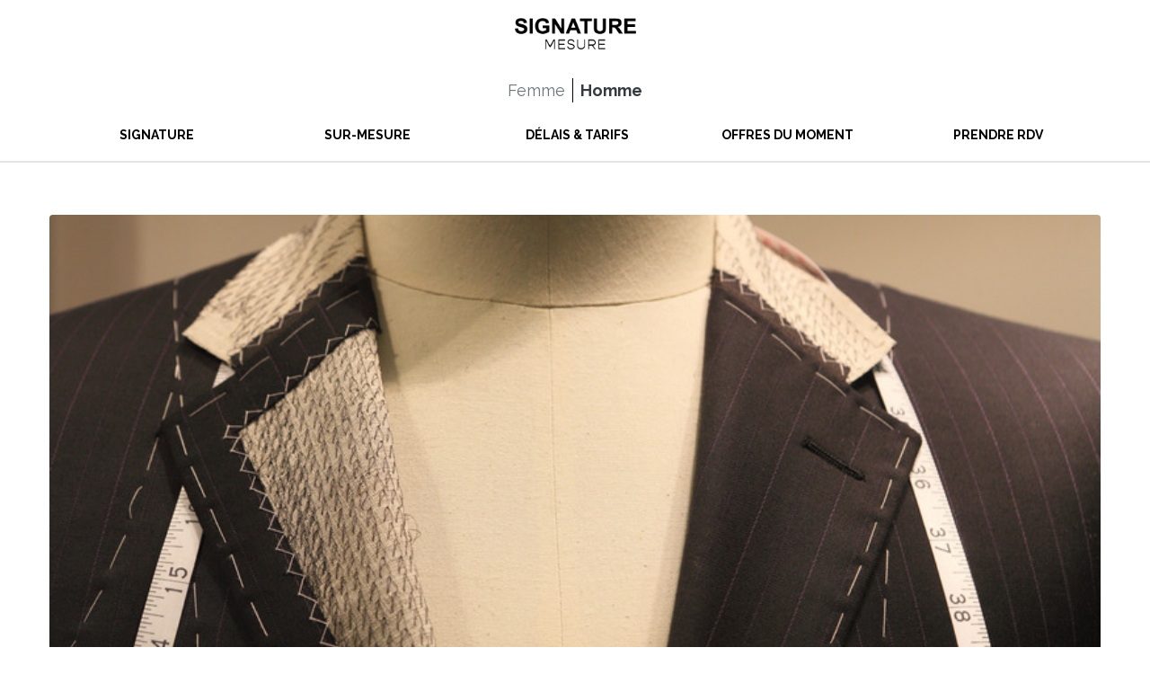

--- FILE ---
content_type: text/html; charset=UTF-8
request_url: https://www.signature-mesure.fr/homme/blog/15/etapes-de-la-creation-d-un-costume-sur-mesure
body_size: 5266
content:


<!DOCTYPE html>
<html lang="fr">

<head>

<meta charset="utf-8">
<meta name="viewport" content="width=device-width, initial-scale=1.0">

<title>Signature Mesure - Etapes de la création d'un costume sur-mesure</title>
<meta name="description" content="Nos meilleurs conseils pour un look à votre style ! Etapes de la création d'un costume sur-mesure">
<meta name="keywords" content="costume sur mesure, chemise sur mesure, veste, costume de mariage, costume mariage, costume mariage sur mesure, costume 2 pièces, costume 3 pièces, costume deux pièces sur mesure, costume trois pièces sur mesure">
<meta name="author" content="Signature Mesure">

<!-- ======= info pour partage facebook ======= -->
<meta property="og:url"                content="https://www.signature-mesure.fr/homme/blog/15/etapes-de-la-creation-d-un-costume-sur-mesure" />
<meta property="og:type"               content="article" />
<meta property="og:title"              content="Signature Mesure - Etapes de la création d'un costume sur-mesure" />
<meta property="og:description"        content="Nos meilleurs conseils pour un look à votre style ! Etapes de la création d'un costume sur-mesure"/>
<meta property="og:image"              content="https://www.signature-mesure.fr/homme/blog/medias/65d5e183e7101" />
<meta property="fb:pages" content="108845697668163" />


<link rel="canonical" href="https://www.signature-mesure.fr/homme/blog/15/etapes-de-la-creation-d-un-costume-sur-mesure" />

<!-- Favicons -->
<link href="/favicon.ico" rel="icon">
<link href="/favicon.ico" rel="apple-touch-icon">

<!-- Google Fonts -->
<link href="https://fonts.googleapis.com/css?family=Open+Sans:300,300i,400,400i,600,600i,700,700i|Raleway:300,300i,400,400i,500,500i,600,600i,700,700i|Poppins:300,300i,400,400i,500,500i,600,600i,700,700i" rel="stylesheet">







  <!-- Vendor CSS Files -->
  <link href="/homme/assets/vendor/bootstrap/css/bootstrap.min.css" rel="stylesheet">
  <link href="/homme/assets/vendor/icofont/icofont.min.css" rel="stylesheet">
  <link href="/homme/assets/vendor/boxicons/css/boxicons.min.css" rel="stylesheet">
  <link href="/homme/assets/vendor/venobox/venobox.min.css" rel="stylesheet">

  <!-- <link href="/homme/assets/vendor/owl.carousel/homme/assets/owl.carousel.min.css" rel="stylesheet"> -->


  <link href="/homme/assets/vendor/aos/aos.css" rel="stylesheet">

  <!-- Template Main CSS File -->
  <link href="/homme/assets/css/style.min.css?1731962493" rel="stylesheet">




<!--Start of Tawk.to Script-->
<script type="text/javascript" defer="defer">
/*
	setTimeout(function(){

		var Tawk_API=Tawk_API||{}, Tawk_LoadStart=new Date();
		(function(){
		var s1=document.createElement("script"),s0=document.getElementsByTagName("script")[0];
		s1.async=true;
		s1.src='https://embed.tawk.to/5fe35ccda8a254155ab5dbc1/1eq8250ka';
		s1.charset='UTF-8';
		s1.setAttribute('crossorigin','*');
		s0.parentNode.insertBefore(s1,s0);
		})();

	}, 4000);
*/

</script>
<!--End of Tawk.to Script-->






<!-- Google Tag Manager -->
<script>(function(w,d,s,l,i){w[l]=w[l]||[];w[l].push({'gtm.start':
new Date().getTime(),event:'gtm.js'});var f=d.getElementsByTagName(s)[0],
j=d.createElement(s),dl=l!='dataLayer'?'&l='+l:'';j.async=true;j.src=
'https://www.googletagmanager.com/gtm.js?id='+i+dl;f.parentNode.insertBefore(j,f);
})(window,document,'script','dataLayer','GTM-K52H9RK');</script>
<!-- End Google Tag Manager -->



<!-- Facebook Pixel Code -->
<script>
!function(f,b,e,v,n,t,s)
{if(f.fbq)return;n=f.fbq=function(){n.callMethod?
n.callMethod.apply(n,arguments):n.queue.push(arguments)};
if(!f._fbq)f._fbq=n;n.push=n;n.loaded=!0;n.version='2.0';
n.queue=[];t=b.createElement(e);t.async=!0;
t.src=v;s=b.getElementsByTagName(e)[0];
s.parentNode.insertBefore(t,s)}(window, document,'script',
'https://connect.facebook.net/en_US/fbevents.js');
fbq('init', '4884876971585578');
fbq('track', 'PageView');
</script>
<noscript><img height="1" width="1" style="display:none"
src="https://www.facebook.com/tr?id=4884876971585578&ev=PageView&noscript=1"
/></noscript>
<!-- End Facebook Pixel Code -->





<!-- Matomo -->
<script type="text/javascript" defer="defer">
  var _paq = window._paq = window._paq || [];
  /* tracker methods like "setCustomDimension" should be called before "trackPageView" */
  _paq.push(['trackPageView']);
  _paq.push(['enableLinkTracking']);
  (function() {
    var u="//stats.elitetech.fr/";
    _paq.push(['setTrackerUrl', u+'matomo.php']);
    _paq.push(['setSiteId', '3']);
    var d=document, g=d.createElement('script'), s=d.getElementsByTagName('script')[0];
    g.type='text/javascript'; g.async=true; g.src=u+'matomo.js'; s.parentNode.insertBefore(g,s);
  })();
</script>
<!-- End Matomo Code -->







</head>

<body>


 <!-- Google Tag Manager (noscript) -->
<noscript><iframe src="https://www.googletagmanager.com/ns.html?id=GTM-K52H9RK" height="0" width="0" style="display:none;visibility:hidden"></iframe></noscript>
<!-- End Google Tag Manager (noscript) -->





  <!-- ======= Header ======= -->
  <header id="header" class="fixed-top justify-content-center">

	<div class="text-center mb-0 mb-sm-4 logo">
		<a href="/"><img src="/homme/assets/img/logo-black.png" alt="Logo" id="logo-header"></a>
	</div>
    <div class="d-flex justify-content-center flex-nowrap py-2">
      <a href="/femme/" class="text-decoration-none gender femme position-relative text-muted d-none d-lg-inline-block px-2" style="border-right: 1px solid black;">Femme</a>
      <a href="/homme/" class="gender text-decoration-none text-dark d-none d-lg-inline-block px-2"><strong>Homme</strong></a>
    </div>
    <div class="container">
      <nav class="nav-menu d-none d-lg-block w-100">

		<div class="d-flex d-lg-none justify-content-center flex-nowrap py-2">
			<a href="/femme/" class="text-decoration-none gender femme position-relative text-muted d-inline-block px-2" style="border-right: 1px solid black;">Femme</a>
			<a href="/homme/" class="gender text-decoration-none text-dark d-inline-block px-2"><strong>Homme</strong></a>
		</div>

        <ul class="d-flex flex-sm-row flex-column justify-content-around">

              <li id="colorimp" class="drop-down"><a href="#">SIGNATURE</a>
                <ul>
                  <li><a href="/homme/concept">Concept</a></li>
                  <li><a href="/homme/tissus">Tissus</a></li>
                </ul>
              </li>
              <li class="drop-down"><a href="#">SUR-MESURE</a>
                <ul>
                  <li><a href="/homme/costume-mariage-aix-en-provence">Costume mariage</a></li>
                  <li><a href="/homme/costume-business-aix-en-provence">Costume business</a></li>
                  <li><a href="/homme/ensemble-weekend">Ensemble week-end</a></li>
                  <li><a href="/homme/chemise-sur-mesure-aix-en-provence">Chemise</a></li>
                  <li><a href="/homme/chino-sur-mesure-aix-en-provence">Chino</a></li>
                </ul>
			</li>
			<li><a href="/homme/delais-et-tarifs">DÉLAIS & TARIFS</a></li>

			<li id="colorimp" class="drop-down"><a href="#">OFFRES DU MOMENT</a>
				<ul>
					<li><a href="/homme/offre-coup-de-pouce">Offre coup de pouce</a></li>
					<li><a href="/homme/carte-cadeau">Carte cadeau</a></li>
				</ul>
              </li>

              <li class="drop-down"><a href="#">PRENDRE RDV</a>
                <ul>
                  <li><a href="/homme/rdv-aix">Aix-en-Provence</a></li>
                  <li><a href="/homme/rdv-paris">Paris</a></li>
                </ul>
              </li>

            </ul>
      </nav><!-- .nav-menu -->

    </div>
  </header><!-- End Header -->

<div id="div-header-spacer"></div>

<!-- ======= Breadcrumbs ======= -->
<main>
<section>




	<div class="container">
		<div class="text-center">
			<img class="img-fluid rounded mb-lg-0 mx-auto w-100" src="/homme/blog/medias/65d5e183e7101" alt="image">
			<h1 class="text-center">Etapes de la création d'un costume sur-mesure</h1>
			<small>Publié le 28/04/2023</small>
		</div>
	</div>

	<div class="container mt-7"">

		<p>La création d'un costume sur-mesure implique plusieurs étapes, qui peuvent varier en fonction du tailleur et des préférences du client. Voici les étapes généralement impliquées dans la création d'un costume sur-mesure :</p><h2>Consultation : </h2><p>Presque la plus importante, le tailleur rencontre le client pour discuter de ses besoins et préférences en matière de style, de tissus, de couleurs, de coupes et de détails. Le tailleur peut également prendre les mesures du client à cette étape.</p><h2>Sélection des tissus : </h2><p>Le tailleur présente au client une sélection de tissus de haute qualité pour choisir ceux qui conviennent le mieux à son style et à ses besoins. Le tailleur utilise généralement des drapiers de grande qualité comme Dormeuil (France), Loro Piana (Italie) ou Holland&amp;Sherry (Angleterre). Le tailleur peut également donner des conseils sur les tissus les plus appropriés pour la saison et l'occasion.</p><h2>La création du patron : </h2><p>Le tailleur utilise les mesures du client pour créer un patron personnalisé pour le costume. Ce patron servira de guide pour la coupe et l'assemblage des pièces de tissu.</p><h2>Le premier essayage : </h2><p>Le tailleur présente au client une version préliminaire du costume, appelée "toile", qui est une pièce de tissu non finie conçue pour tester l'ajustement et la coupe. Des ajustements mineurs peuvent être apportés à cette étape pour s'assurer que le costume est parfaitement ajusté.</p><h2>La couture : </h2><p>Une fois que les ajustements ont été apportés, le tailleur commence à coudre le costume à la main, en utilisant les tissus choisis et le patron personnalisé.</p><h2>Le deuxième essayage : </h2><p>Le client essaie le costume presque terminé pour s'assurer que tout est parfaitement ajusté et confortable. Des ajustements mineurs peuvent être apportés à cette étape si nécessaire.</p><h2>La finition : </h2><p>Le tailleur ajoute les détails finaux, tels que les boutons, les poches et les doublures, pour compléter le costume sur-mesure.</p><h2>La livraison :</h2><p>Une fois que le costume est terminé, le tailleur le livre au client, qui peut maintenant profiter d'un costume sur-mesure parfaitement ajusté et personnalisé.</p><p>En résumé, les étapes de la création d'un costume sur-mesure impliquent une consultation, la sélection des tissus, la création du patron, le premier essayage, la couture, le deuxième essayage, la finition et la livraison. Chaque étape est importante pour créer un costume sur-mesure de haute qualité qui correspond parfaitement aux besoins et aux préférences du client.</p><p class="ql-align-justify">Notre boutique Signature Mesure vous reçoit à Aix-en-Provence sur rdv privatif du Lundi au Samedi de 10h à 19h.</p><p><br></p>
	</div>

	<div class="container">
		<p class="fs-26">Abonnez-vous à nos réseaux pour plus d'actualité et découvrir nos conseils !</p>
		<div class="fb-like" data-href="https://www.facebook.com/signaturemesure/" data-width="" data-layout="box_count" data-action="like" data-size="small" data-share="false"></div>
		<div id="fb-root"></div>
		<script async defer crossorigin="anonymous" src="https://connect.facebook.net/fr_FR/sdk.js#xfbml=1&version=v8.0" nonce="lqMhyNUk"></script>
		<div class="fb-share-button" data-href="https://www.signature-mesure.fr/homme/blog/15/etapes-de-la-creation-d-un-costume-sur-mesure" data-layout="button" data-size="large"><a target="_blank" href="https://www.facebook.com/sharer/sharer.php?u=15/etapes-de-la-creation-d-un-costume-sur-mesure&amp;src=sdkpreparse" class="fb-xfbml-parse-ignore">Partager</a></div>
		<a id="linkedinbutton" href="https://www.linkedin.com/shareArticle?mini=true&url=https://www.signature-mesure.fr/homme/blog/15/etapes-de-la-creation-d-un-costume-sur-mesure&title=&summary=&source="><i class="bx bxl-linkedin"></i>Partager</a>
	</div>

	<div class="container mt-5">
		<p>Mots clés:</p>
		<p>Costume sur mesure - Signature Mesure - Aix-en-Provence - Marseille - Mariage - Ajustement parfait</p>
	</div>


	<div class="container mt-7 container-info-bottom">
		<div class="row">
			<div class="col-lg-8 d-flex align-items-center">
				<p class="font-big">Nos stylistes sont à votre disposition pour répondre à vos besoins.</p>
			</div>
			<div class="col-lg-4 d-flex align-items-center">
				<a href="/prendre-rendez-vous" class="btn-black w-100" style="display:inline-block">Prendre rendez-vous</a>
			</div>
		</div>
	</div>


</section>





  </main><!-- End #main -->




<!-- Avis Google -->
<script src="https://static.elfsight.com/platform/platform.js" data-use-service-core defer></script>
<div class="elfsight-app-8370043c-4915-453f-b284-71e5953e69a1" data-elfsight-app-lazy style="margin-top:50px"></div>



<!-- ======= Footer ======= -->




<footer id="footer">
	<div class="footer-top">

		<div class="container">

			<div class="row">

				<div class="col-lg-4 col-md-6">
					<div class="footer-address">
						<p>
							49 COURS MIRABEAU
							<br>
							13100 AIX-EN-PROVENCE
						</p>
						<p>
							Téléphone : <a href="tel:+33484492783">04.84.49.27.83</a>
							<br>
							Email : contact@signature-mesure.fr
						</p>
					</div>
				</div>

				<div class="col-lg-4 col-md-6 text-center mt-4">
					<img src="/homme/assets/img/logo-white.png" style="width: 175px" alt="logo">
				</div>

				<div class="col-lg-4 col-md-6">
					<div class="footer-social">
						<p>Rejoignez-nous :</p>
						<div>
							<a href="https://www.facebook.com/signaturemesure/" target="_blank"><img src="/homme/assets/img/icon-facebook.svg" alt="icon facebook"></a>
							<a href="https://www.instagram.com/signaturemesure/" target="_blank"><img src="/homme/assets/img/icon-instagram.svg" alt="icon instagram" class="mx-4"></a>
							<a href="https://www.linkedin.com/company/mrs-signature/" target="_blank"><img src="/homme/assets/img/icon-linkedin.svg" alt="icon linkedin"></a>
						</div>
					</div>
				</div>

			</div> <!-- ROW -->
		</div> <!-- CONTAINTER -->

	</div> <!-- FOOTER TOP -->




	<div class="container">
		<div class="links">
			<div class="d-flex flex-wrap justify-content-between">
				<a href="/homme/blog">Blog</a>
				<a href="/homme/concept">Concept</a>
				<a href="/homme/tissus">Nos tissus</a>
				<a href="/homme/costume-mariage-aix-en-provence">Costume mariage</a>
				<a href="/homme/costume-business-aix-en-provence">Costume business</a>
				<a href="/homme/chemise-sur-mesure-aix-en-provence">Chemise</a>
				<a href="/homme/delais-et-tarifs">Délais & tarifs</a>
				<a href="/homme/prendre-rendez-vous">Prendre RDV</a>
			</div>
		</div>
		<div class="copyright">
			&copy; Copyright <strong>SIGNATURE MESURE</strong> - M.D.A.G.
		</div>

	</div>

  </footer><!-- End Footer -->

  <!-- <a href="#" class="back-to-top"><i class="icofont-simple-up"></i></a> -->
  <!-- <div id="preloader"></div> -->


  <!-- Vendor JS Files -->
  <script src="/homme/assets/vendor/jquery/jquery.min.js"></script>
  <script src="/homme/assets/vendor/bootstrap/js/bootstrap.bundle.min.js"></script>
  <script src="/homme/assets/vendor/jquery.easing/jquery.easing.min.js"></script>
  <!-- <script src="assets/vendor/php-email-form/validate.js"></script> -->
  <script src="/homme/assets/vendor/isotope-layout/isotope.pkgd.min.js"></script>
  <script src="/homme/assets/vendor/venobox/venobox.min.js"></script>


  <script src="/homme/assets/vendor/aos/aos.js"></script>




  <!-- Template Main JS File -->
  <script src="/homme/assets/js/main.min.js"></script>









</body>

</html>

--- FILE ---
content_type: text/css
request_url: https://www.signature-mesure.fr/homme/assets/css/style.min.css?1731962493
body_size: 11036
content:
.contact100-form,.size-full,.w-full,.wrap-pic-cir img,.wrap-pic-w img{width:100%}.h-full,.size-full,.wrap-pic-h img{height:100%}#preloader,.hov-img-zoom,.mobile-nav-active,.of-hidden,.wrap-pic-cir{overflow:hidden}.brands,.nav-menu>ul>li,.txt-center{text-align:center}#hero,#hero2{height:100vh}#hero h2,#hero2 h2{color:#eee;line-height:25px}#hero h1,#hero h3,#hero2 h1,#hero2 h3{margin:0 0 10px}#hero h2,#hero p,#hero2 h1,#hero2 h2,#hero2 h3,#hero2 p{line-height:25px}.pricing .box .btn-buy,body,h1,h2,h3,h4,h5,h6{font-family:Raleway,sans-serif}.bg-light{background-color:#fff!important}iframe{border:none}.bo-cir,.wrap-pic-cir{border-radius:50%}.fs-1{font-size:1px}.fs-2{font-size:2px}.fs-3{font-size:3px}.fs-4{font-size:4px}.fs-5{font-size:5px}.fs-6{font-size:6px}.fs-7{font-size:7px}.fs-8{font-size:8px}.fs-9{font-size:9px}.fs-10{font-size:10px}.fs-11{font-size:11px}.fs-12{font-size:12px}.fs-13{font-size:13px}.fs-14{font-size:14px}.fs-15{font-size:15px}.fs-16,.modal.fixed-left .modal-body UL{font-size:16px}.fs-17{font-size:17px}.fs-18{font-size:18px}.fs-19{font-size:19px}.fs-20{font-size:20px}.fs-21{font-size:21px}.fs-22{font-size:22px}.fs-23{font-size:23px}.fs-24{font-size:24px}.fs-25{font-size:25px}.fs-26{font-size:26px}.fs-27{font-size:27px}.fs-28{font-size:28px}.fs-29{font-size:29px}#hero h1,.fs-30{font-size:30px}.fs-31{font-size:31px}.fs-32{font-size:32px}.fs-33{font-size:33px}.fs-34{font-size:34px}.fs-35{font-size:35px}.fs-36{font-size:36px}.fs-37{font-size:37px}.fs-38{font-size:38px}.fs-39{font-size:39px}.fs-40{font-size:40px}.fs-41{font-size:41px}.fs-42{font-size:42px}.fs-43{font-size:43px}.fs-44{font-size:44px}.fs-45{font-size:45px}.fs-46{font-size:46px}.fs-47{font-size:47px}.fs-48{font-size:48px}.fs-49{font-size:49px}.fs-50{font-size:50px}.p-t-0,.why-us{padding-top:0}.p-t-1{padding-top:1px}.p-t-2{padding-top:2px}.p-t-3{padding-top:3px}.p-t-4{padding-top:4px}.p-t-5{padding-top:5px}.p-t-6{padding-top:6px}.p-t-7{padding-top:7px}.p-t-8{padding-top:8px}.p-t-9{padding-top:9px}.p-t-10{padding-top:10px}.p-t-11{padding-top:11px}.p-t-12{padding-top:12px}.p-t-13{padding-top:13px}.p-t-14{padding-top:14px}.p-t-15{padding-top:15px}.p-t-16{padding-top:16px}.p-t-17{padding-top:17px}.p-t-18{padding-top:18px}.p-t-19{padding-top:19px}.p-t-20{padding-top:20px}.p-t-21{padding-top:21px}.p-t-22{padding-top:22px}.p-t-23{padding-top:23px}.p-t-24{padding-top:24px}.p-t-25{padding-top:25px}.p-t-26{padding-top:26px}.p-t-27{padding-top:27px}.p-t-28{padding-top:28px}.p-t-29{padding-top:29px}.p-t-30{padding-top:30px}.p-t-31{padding-top:31px}.p-t-32{padding-top:32px}.p-t-33{padding-top:33px}.p-t-34{padding-top:34px}.p-t-35{padding-top:35px}.p-t-36{padding-top:36px}.p-t-37{padding-top:37px}.p-t-38{padding-top:38px}.p-t-39{padding-top:39px}.p-t-40,.portfolio-details{padding-top:40px}.p-t-41{padding-top:41px}.p-t-42{padding-top:42px}.p-t-43{padding-top:43px}.p-t-44{padding-top:44px}.p-t-45{padding-top:45px}.p-t-46{padding-top:46px}.p-t-47{padding-top:47px}.p-t-48{padding-top:48px}.p-t-49{padding-top:49px}.p-t-50,.portfolio-details .portfolio-description{padding-top:50px}.p-b-0{padding-bottom:0}.p-b-1{padding-bottom:1px}.p-b-2{padding-bottom:2px}.p-b-3{padding-bottom:3px}.p-b-4{padding-bottom:4px}.p-b-5{padding-bottom:5px}.p-b-6{padding-bottom:6px}.p-b-7{padding-bottom:7px}.p-b-8{padding-bottom:8px}.p-b-9{padding-bottom:9px}.about .content ul li,.modal.fixed-left .modal-body LI,.p-b-10{padding-bottom:10px}.p-b-11{padding-bottom:11px}.p-b-12{padding-bottom:12px}.p-b-13{padding-bottom:13px}.p-b-14{padding-bottom:14px}.p-b-15{padding-bottom:15px}.p-b-16,.pricing .box ul li{padding-bottom:16px}.p-b-17{padding-bottom:17px}.p-b-18{padding-bottom:18px}.p-b-19{padding-bottom:19px}.p-b-20{padding-bottom:20px}.p-b-21{padding-bottom:21px}.p-b-22{padding-bottom:22px}.p-b-23{padding-bottom:23px}.p-b-24{padding-bottom:24px}.p-b-25{padding-bottom:25px}.p-b-26{padding-bottom:26px}.p-b-27{padding-bottom:27px}.p-b-28{padding-bottom:28px}.p-b-29{padding-bottom:29px}.p-b-30{padding-bottom:30px}.p-b-31{padding-bottom:31px}.p-b-32{padding-bottom:32px}.p-b-33{padding-bottom:33px}.p-b-34{padding-bottom:34px}.p-b-35{padding-bottom:35px}.p-b-36{padding-bottom:36px}.p-b-37{padding-bottom:37px}.p-b-38{padding-bottom:38px}.p-b-39{padding-bottom:39px}.p-b-40{padding-bottom:40px}.p-b-41{padding-bottom:41px}.p-b-42{padding-bottom:42px}.p-b-43{padding-bottom:43px}.p-b-44{padding-bottom:44px}.p-b-45{padding-bottom:45px}.p-b-46{padding-bottom:46px}.p-b-47{padding-bottom:47px}.p-b-48{padding-bottom:48px}.p-b-49{padding-bottom:49px}.p-b-50{padding-bottom:50px}.p-l-0{padding-left:0}.p-l-1{padding-left:1px}.p-l-2{padding-left:2px}.p-l-3{padding-left:3px}.p-l-4{padding-left:4px}.p-l-5{padding-left:5px}.p-l-6{padding-left:6px}.p-l-7{padding-left:7px}.p-l-8{padding-left:8px}.p-l-9{padding-left:9px}.breadcrumbs ol li+li,.p-l-10{padding-left:10px}.p-l-11{padding-left:11px}.p-l-12{padding-left:12px}.p-l-13{padding-left:13px}.p-l-14{padding-left:14px}.p-l-15{padding-left:15px}.p-l-16{padding-left:16px}.p-l-17{padding-left:17px}.p-l-18{padding-left:18px}.p-l-19{padding-left:19px}.mobile-nav .drop-down li,.p-l-20{padding-left:20px}.p-l-21{padding-left:21px}.p-l-22{padding-left:22px}.p-l-23{padding-left:23px}.p-l-24{padding-left:24px}.p-l-25{padding-left:25px}.p-l-26{padding-left:26px}.p-l-27{padding-left:27px}.p-l-28{padding-left:28px}.p-l-29{padding-left:29px}.p-l-30{padding-left:30px}.p-l-31{padding-left:31px}.p-l-32{padding-left:32px}.p-l-33{padding-left:33px}.p-l-34{padding-left:34px}.p-l-35{padding-left:35px}.p-l-36{padding-left:36px}.p-l-37{padding-left:37px}.p-l-38{padding-left:38px}.p-l-39{padding-left:39px}.p-l-40{padding-left:40px}.p-l-41{padding-left:41px}.p-l-42{padding-left:42px}.p-l-43{padding-left:43px}.p-l-44{padding-left:44px}.p-l-45{padding-left:45px}.p-l-46{padding-left:46px}.p-l-47{padding-left:47px}.p-l-48{padding-left:48px}.p-l-49{padding-left:49px}.p-l-50{padding-left:50px}.p-r-0{padding-right:0}.p-r-1{padding-right:1px}.p-r-2{padding-right:2px}.p-r-3{padding-right:3px}.p-r-4{padding-right:4px}.p-r-5{padding-right:5px}.p-r-6{padding-right:6px}.p-r-7{padding-right:7px}.p-r-8{padding-right:8px}.p-r-9{padding-right:9px}.p-r-10{padding-right:10px}.p-r-11{padding-right:11px}.p-r-12{padding-right:12px}.p-r-13{padding-right:13px}.p-r-14{padding-right:14px}.p-r-15{padding-right:15px}.p-r-16{padding-right:16px}.p-r-17{padding-right:17px}.p-r-18{padding-right:18px}.p-r-19{padding-right:19px}.p-r-20{padding-right:20px}.p-r-21{padding-right:21px}.p-r-22{padding-right:22px}.p-r-23{padding-right:23px}.p-r-24{padding-right:24px}.p-r-25{padding-right:25px}.p-r-26{padding-right:26px}.p-r-27{padding-right:27px}.p-r-28{padding-right:28px}.p-r-29{padding-right:29px}.p-r-30{padding-right:30px}.p-r-31{padding-right:31px}.p-r-32{padding-right:32px}.p-r-33{padding-right:33px}.p-r-34{padding-right:34px}.mobile-nav .drop-down>a,.nav-menu .drop-down .drop-down>a,.p-r-35{padding-right:35px}.p-r-36{padding-right:36px}.p-r-37{padding-right:37px}.p-r-38{padding-right:38px}.p-r-39{padding-right:39px}.p-r-40{padding-right:40px}.p-r-41{padding-right:41px}.p-r-42{padding-right:42px}.p-r-43{padding-right:43px}.p-r-44{padding-right:44px}.p-r-45{padding-right:45px}.p-r-46{padding-right:46px}.p-r-47{padding-right:47px}.p-r-48{padding-right:48px}.p-r-49{padding-right:49px}.p-r-50{padding-right:50px}.m-t-0{margin-top:0}.m-t-1{margin-top:1px}.m-t-2{margin-top:2px}.m-t-3{margin-top:3px}.m-t-4{margin-top:4px}.m-t-5{margin-top:5px}.m-t-6{margin-top:6px}.m-t-7{margin-top:7px}.m-t-8{margin-top:8px}.m-t-9{margin-top:9px}.cta .cta-btn,.m-t-10,.portfolio-details .portfolio-info ul li+li{margin-top:10px}.m-t-11{margin-top:11px}.m-t-12{margin-top:12px}.m-t-13{margin-top:13px}.m-t-14{margin-top:14px}.m-t-15,.team .member .social{margin-top:15px}.m-t-16{margin-top:16px}.m-t-17{margin-top:17px}.m-t-18{margin-top:18px}.m-t-19{margin-top:19px}#header .logo,.m-t-20{margin-top:20px}.m-t-21{margin-top:21px}.m-t-22{margin-top:22px}.m-t-23{margin-top:23px}.m-t-24{margin-top:24px}.contact .php-email-form .error-message br+br,.m-t-25{margin-top:25px}.m-t-26{margin-top:26px}.m-t-27{margin-top:27px}.m-t-28{margin-top:28px}.m-t-29{margin-top:29px}.m-t-30{margin-top:30px}.m-t-31{margin-top:31px}.m-t-32{margin-top:32px}.m-t-33{margin-top:33px}.m-t-34{margin-top:34px}.m-t-35{margin-top:35px}.m-t-36{margin-top:36px}.m-t-37{margin-top:37px}.m-t-38{margin-top:38px}.m-t-39{margin-top:39px}.m-t-40{margin-top:40px}.m-t-41{margin-top:41px}.m-t-42{margin-top:42px}.m-t-43{margin-top:43px}.m-t-44{margin-top:44px}.m-t-45{margin-top:45px}.m-t-46{margin-top:46px}.m-t-47{margin-top:47px}.m-t-48{margin-top:48px}.m-t-49{margin-top:49px}.m-t-50{margin-top:50px}.about .content p:last-child,.m-b-0{margin-bottom:0}.m-b-1{margin-bottom:1px}.m-b-2{margin-bottom:2px}.m-b-3{margin-bottom:3px}.m-b-4{margin-bottom:4px}.m-b-5{margin-bottom:5px}.m-b-6{margin-bottom:6px}.m-b-7{margin-bottom:7px}.m-b-8{margin-bottom:8px}.m-b-9{margin-bottom:9px}#hero h2,#hero2 h2,.m-b-10{margin-bottom:10px}.m-b-11{margin-bottom:11px}.m-b-12{margin-bottom:12px}.m-b-13{margin-bottom:13px}.m-b-14{margin-bottom:14px}.m-b-15{margin-bottom:15px}.m-b-16{margin-bottom:16px}.m-b-17{margin-bottom:17px}.m-b-18{margin-bottom:18px}.m-b-19{margin-bottom:19px}.m-b-20{margin-bottom:20px}.m-b-21{margin-bottom:21px}.m-b-22{margin-bottom:22px}.m-b-23{margin-bottom:23px}.m-b-24{margin-bottom:24px}.m-b-25{margin-bottom:25px}.m-b-26{margin-bottom:26px}.m-b-27{margin-bottom:27px}.m-b-28{margin-bottom:28px}.m-b-29{margin-bottom:29px}.m-b-30,.portfolio .portfolio-item{margin-bottom:30px}.m-b-31{margin-bottom:31px}.m-b-32{margin-bottom:32px}.m-b-33{margin-bottom:33px}.m-b-34{margin-bottom:34px}.m-b-35{margin-bottom:35px}.m-b-36{margin-bottom:36px}.m-b-37{margin-bottom:37px}.m-b-38{margin-bottom:38px}.m-b-39{margin-bottom:39px}.m-b-40{margin-bottom:40px}.m-b-41{margin-bottom:41px}.m-b-42{margin-bottom:42px}.m-b-43{margin-bottom:43px}.m-b-44{margin-bottom:44px}.m-b-45{margin-bottom:45px}.m-b-46{margin-bottom:46px}.m-b-47{margin-bottom:47px}.m-b-48{margin-bottom:48px}.m-b-49{margin-bottom:49px}.m-b-50{margin-bottom:50px}.m-l-0{margin-left:0}.m-l-1{margin-left:1px}.m-l-2{margin-left:2px}.m-l-3{margin-left:3px}.m-l-4{margin-left:4px}.m-l-5,.nav-menu>ul>li{margin-left:5px}.m-l-6{margin-left:6px}.m-l-7{margin-left:7px}.m-l-8{margin-left:8px}.m-l-9{margin-left:9px}.m-l-10{margin-left:10px}.m-l-11{margin-left:11px}.m-l-12{margin-left:12px}.m-l-13{margin-left:13px}.m-l-14{margin-left:14px}.m-l-15{margin-left:15px}.m-l-16{margin-left:16px}.m-l-17{margin-left:17px}.m-l-18{margin-left:18px}.m-l-19{margin-left:19px}.m-l-20{margin-left:20px}.m-l-21{margin-left:21px}.m-l-22{margin-left:22px}.m-l-23{margin-left:23px}.m-l-24{margin-left:24px}.m-l-25{margin-left:25px}.m-l-26{margin-left:26px}.m-l-27{margin-left:27px}.m-l-28{margin-left:28px}.m-l-29{margin-left:29px}.m-l-30{margin-left:30px}.m-l-31{margin-left:31px}.m-l-32{margin-left:32px}.m-l-33{margin-left:33px}.m-l-34{margin-left:34px}.m-l-35{margin-left:35px}.m-l-36{margin-left:36px}.m-l-37{margin-left:37px}.m-l-38{margin-left:38px}.m-l-39{margin-left:39px}.m-l-40{margin-left:40px}.m-l-41{margin-left:41px}.m-l-42{margin-left:42px}.m-l-43{margin-left:43px}.m-l-44{margin-left:44px}.m-l-45{margin-left:45px}.m-l-46{margin-left:46px}.m-l-47{margin-left:47px}.m-l-48{margin-left:48px}.m-l-49{margin-left:49px}.m-l-50{margin-left:50px}.m-l-auto,.m-lr-auto{margin-left:auto}.m-r-0,.portfolio #portfolio-flters li:last-child{margin-right:0}.m-r-1{margin-right:1px}.m-r-2{margin-right:2px}.m-r-3{margin-right:3px}.m-r-4{margin-right:4px}.m-r-5{margin-right:5px}.m-r-6{margin-right:6px}.m-r-7{margin-right:7px}.m-r-8{margin-right:8px}.m-r-9{margin-right:9px}.m-r-10{margin-right:10px}.m-r-11{margin-right:11px}.m-r-12{margin-right:12px}.m-r-13{margin-right:13px}.m-r-14{margin-right:14px}.m-r-15{margin-right:15px}.m-r-16{margin-right:16px}.m-r-17{margin-right:17px}.m-r-18{margin-right:18px}.m-r-19{margin-right:19px}.m-r-20{margin-right:20px}.m-r-21{margin-right:21px}.m-r-22{margin-right:22px}.m-r-23{margin-right:23px}.m-r-24{margin-right:24px}.m-r-25{margin-right:25px}.m-r-26{margin-right:26px}.m-r-27{margin-right:27px}.m-r-28{margin-right:28px}.m-r-29{margin-right:29px}.m-r-30{margin-right:30px}.m-r-31{margin-right:31px}.m-r-32{margin-right:32px}.m-r-33{margin-right:33px}.m-r-34{margin-right:34px}.m-r-35{margin-right:35px}.m-r-36{margin-right:36px}.m-r-37{margin-right:37px}.m-r-38{margin-right:38px}.m-r-39{margin-right:39px}.m-r-40{margin-right:40px}.m-r-41{margin-right:41px}.m-r-42{margin-right:42px}.m-r-43{margin-right:43px}.m-r-44{margin-right:44px}.m-r-45{margin-right:45px}.m-r-46{margin-right:46px}.m-r-47{margin-right:47px}.m-r-48{margin-right:48px}.m-r-49{margin-right:49px}.m-r-50{margin-right:50px}.m-lr-auto,.m-r-auto{margin-right:auto}@media (min-width:992px){.pt-sm-60,.py-sm-60{padding-top:60px!important}}.cl0,.color-white{color:#fff}.color-black,.mobile-nav-toggle i,.modal.fixed-left .close,.why-us .box:hover h4,.why-us .box:hover p,.why-us .box:hover span{color:#000}.lh-1-0{line-height:1}.lh-1-1{line-height:1.1}.lh-1-2{line-height:1.2}.lh-1-3{line-height:1.3}.lh-1-4{line-height:1.4}.lh-1-5{line-height:1.5}.lh-1-6{line-height:1.6}.lh-1-7{line-height:1.7}.lh-1-8{line-height:1.8}.lh-1-9{line-height:1.9}.lh-2-0{line-height:2}.lh-2-1{line-height:2.1}.lh-2-2{line-height:2.2}.lh-2-3{line-height:2.3}.lh-2-4{line-height:2.4}.lh-2-5{line-height:2.5}.lh-2-6{line-height:2.6}.lh-2-7{line-height:2.7}.lh-2-8{line-height:2.8}.lh-2-9{line-height:2.9}.lh-3-0{line-height:3}#hero,#hero2,.txt-left{text-align:left}.txt-right{text-align:right}.txt-middle{vertical-align:middle}.max-w-full,.wrap-pic-max-w img{max-width:100%}.max-h-full,.wrap-pic-max-h img{max-height:100%}.min-w-full{min-width:100%}.min-h-full{min-height:100%}.bgwhite,.hov-bg0:hover{background-color:#fff}.bg0,.bgblack,.black{background-color:#000}.hov-img-zoom{display:block}.hov-img-zoom img{width:100%;-webkit-transition:.6s;-o-transition:.6s;-moz-transition:.6s;transition:.6s}.hov-img-zoom:hover img{-webkit-transform:scale(1.1);-moz-transform:scale(1.1);-ms-transform:scale(1.1);-o-transform:scale(1.1);transform:scale(1.1)}.pointer{cursor:pointer}.op-00{opacity:0}.op-01{opacity:.1}.op-02{opacity:.2}.op-03{opacity:.3}.op-04{opacity:.4}.op-05{opacity:.5}.op-06{opacity:.6}.op-07{opacity:.7}.op-08{opacity:.8}.op-09{opacity:.9}.op-10{opacity:1}.mobile-nav,.modal .modal-dialog-aside .modal-content .modal-body{overflow-y:auto}.visible-false{visibility:hidden}.visible-true{visibility:visible}.alert-validate::before,.focus-input100{pointer-events:none;visibility:hidden;opacity:0}.trans-01{-webkit-transition:.1s;-o-transition:.1s;-moz-transition:.1s;transition:.1s}.trans-02{-webkit-transition:.2s;-o-transition:.2s;-moz-transition:.2s;transition:.2s}.trans-03{-webkit-transition:.3s;-o-transition:.3s;-moz-transition:.3s;transition:.3s}.trans-04{-webkit-transition:.4s;-o-transition:.4s;-moz-transition:.4s;transition:.4s}.trans-05{-webkit-transition:.5s;-o-transition:.5s;-moz-transition:.5s;transition:.5s}.trans-06{-webkit-transition:.6s;-o-transition:.6s;-moz-transition:.6s;transition:.6s}.trans-07{-webkit-transition:.7s;-o-transition:.7s;-moz-transition:.7s;transition:.7s}.trans-08{-webkit-transition:.8s;-o-transition:.8s;-moz-transition:.8s;transition:.8s}.trans-09{-webkit-transition:.9s;-o-transition:.9s;-moz-transition:.9s;transition:.9s}.trans-10{-webkit-transition:1s;-o-transition:1s;-moz-transition:1s;transition:1s}.dis-none{display:none}.checkbox-container input:checked~.checkmark:after,.dis-block{display:block}.dis-inline{display:inline}#amount-other-input div,.dis-inline-block{display:inline-block}.dis-flex,.flex-b,.flex-c,.flex-c-b,.flex-c-m,.flex-c-str,.flex-c-t,.flex-col,.flex-col-b,.flex-col-c,.flex-col-c-b,.flex-col-c-m,.flex-col-c-sa,.flex-col-c-sb,.flex-col-c-t,.flex-col-l,.flex-col-l-m,.flex-col-m,.flex-col-r,.flex-col-r-m,.flex-col-rev,.flex-col-sa,.flex-col-sb,.flex-col-str,.flex-col-str-m,.flex-col-t,.flex-l,.flex-l-m,.flex-m,.flex-r,.flex-r-m,.flex-row,.flex-row-rev,.flex-sa,.flex-sa-m,.flex-sb,.flex-sb-m,.flex-str,.flex-t,.flex-w{display:-webkit-box;display:-webkit-flex;display:-moz-box;display:-ms-flexbox;display:flex}.portfolio-details .portfolio-details-container,.pos-relative,.validate-input{position:relative}.pos-absolute{position:absolute}.pos-fixed{position:fixed}.float-l,.footer-address{float:left}.float-r,.footer-social{float:right}.top-0{top:0}.bottom-0{bottom:0}.left-0{left:0}.right-0{right:0}.top-auto{top:auto}.bottom-auto{bottom:auto}.left-auto{left:auto}.ab-c-b,.ab-c-m,.ab-c-t{left:50%;position:absolute}.right-auto{right:auto}.ab-b-r,.ab-r-m,.ab-t-r{right:0}.flex-w{-webkit-flex-wrap:wrap;-moz-flex-wrap:wrap;-ms-flex-wrap:wrap;-o-flex-wrap:wrap;flex-wrap:wrap}.flex-col-t,.flex-l{justify-content:flex-start}.flex-col-b,.flex-r{justify-content:flex-end}.flex-c,.flex-c-m,.flex-col-m{justify-content:center}.flex-col-sa,.flex-sa{justify-content:space-around}.flex-col-sb,.flex-sb{justify-content:space-between}.flex-col-l,.flex-t{-ms-align-items:flex-start;align-items:flex-start}.flex-b,.flex-col-r{-ms-align-items:flex-end;align-items:flex-end}.flex-col-c,.flex-m{-ms-align-items:center;align-items:center}.flex-col-str,.flex-str{-ms-align-items:stretch;align-items:stretch}.flex-c-m{-ms-align-items:center;align-items:center}.flex-c-b,.flex-c-t{justify-content:center}.flex-c-t{-ms-align-items:flex-start;align-items:flex-start}.flex-c-b{-ms-align-items:flex-end;align-items:flex-end}.flex-c-str{justify-content:center;-ms-align-items:stretch;align-items:stretch}.flex-col-c-t,.flex-l-m{justify-content:flex-start;-ms-align-items:center;align-items:center}.flex-col-c-b,.flex-r-m{justify-content:flex-end;-ms-align-items:center;align-items:center}.flex-col-c-sa,.flex-sa-m{justify-content:space-around;-ms-align-items:center;align-items:center}.flex-col-c-sb,.flex-sb-m{justify-content:space-between;-ms-align-items:center;align-items:center}.flex-col-c-m{-ms-align-items:center;align-items:center;justify-content:center}.flex-col-l-m{-ms-align-items:flex-start;align-items:flex-start;justify-content:center}.flex-col-r-m{-ms-align-items:flex-end;align-items:flex-end;justify-content:center}.flex-col-str-m{-ms-align-items:stretch;align-items:stretch;justify-content:center}.flex-row{-webkit-flex-direction:row;-moz-flex-direction:row;-ms-flex-direction:row;-o-flex-direction:row;flex-direction:row}.flex-row-rev{-webkit-flex-direction:row-reverse;-moz-flex-direction:row-reverse;-ms-flex-direction:row-reverse;-o-flex-direction:row-reverse;flex-direction:row-reverse}.flex-col,.flex-col-b,.flex-col-c,.flex-col-c-b,.flex-col-c-m,.flex-col-c-sa,.flex-col-c-sb,.flex-col-c-t,.flex-col-l,.flex-col-l-m,.flex-col-m,.flex-col-r,.flex-col-r-m,.flex-col-sa,.flex-col-sb,.flex-col-str,.flex-col-str-m,.flex-col-t{-webkit-flex-direction:column;-moz-flex-direction:column;-ms-flex-direction:column;-o-flex-direction:column;flex-direction:column}.flex-col-rev{-webkit-flex-direction:column-reverse;-moz-flex-direction:column-reverse;-ms-flex-direction:column-reverse;-o-flex-direction:column-reverse;flex-direction:column-reverse}.ab-c-m{top:50%;-webkit-transform:translate(-50%,-50%);-moz-transform:translate(-50%,-50%);-ms-transform:translate(-50%,-50%);-o-transform:translate(-50%,-50%);transform:translate(-50%,-50%)}.ab-c-t{top:0;-webkit-transform:translateX(-50%);-moz-transform:translateX(-50%);-ms-transform:translateX(-50%);-o-transform:translateX(-50%);transform:translateX(-50%)}.ab-c-b{bottom:0;-webkit-transform:translateX(-50%);-moz-transform:translateX(-50%);-ms-transform:translateX(-50%);-o-transform:translateX(-50%);transform:translateX(-50%)}.ab-l-m{position:absolute;left:0;top:50%;-webkit-transform:translateY(-50%);-moz-transform:translateY(-50%);-ms-transform:translateY(-50%);-o-transform:translateY(-50%);transform:translateY(-50%)}.ab-r-m,.alert-validate::before{-webkit-transform:translateY(-50%);-moz-transform:translateY(-50%);-ms-transform:translateY(-50%);-o-transform:translateY(-50%);top:50%}.ab-r-m{position:absolute;transform:translateY(-50%)}.ab-t-l,.ab-t-r{top:0;position:absolute}.ab-t-l{left:0}.ab-b-l{position:absolute;left:0;bottom:0}.ab-b-r{position:absolute;bottom:0}.container{max-width:1200px}.wrap-input100{width:500px;max-width:calc(100% - 10px);position:relative;background-color:transparent;height:50px;border:2px solid rgba(255,255,255,.5);border-radius:25px}.input100{display:block;width:100%;background:0 0}input.input100{height:100%;padding:0 38px}.focus-input100{position:absolute;display:block;width:calc(100% + 4px);height:calc(100% + 4px);top:-2px;left:-2px;border:2px solid #4272d7;border-radius:25px;-webkit-transition:.4s;-o-transition:.4s;-moz-transition:.4s;transition:.4s;-webkit-transform:scaleX(1.1) scaleY(1.2);-moz-transform:scaleX(1.1) scaleY(1.2);-ms-transform:scaleX(1.1) scaleY(1.2);-o-transform:scaleX(1.1) scaleY(1.2);transform:scaleX(1.1) scaleY(1.2)}.input100:focus+.focus-input100{visibility:visible;opacity:1;-webkit-transform:scale(1);-moz-transform:scale(1);-ms-transform:scale(1);-o-transform:scale(1);transform:scale(1)}.alert-validate::before{content:attr(data-validate);position:absolute;max-width:70%;background-color:#fff;border:1px solid #c80000;border-radius:15px;padding:4px 25px 4px 10px;transform:translateY(-50%);right:12px;font-family:Poppins-Regular;color:#c80000;font-size:14px;line-height:1.4;text-align:left;-webkit-transition:opacity .4s;-o-transition:opacity .4s;-moz-transition:opacity .4s;transition:opacity .4s}.services .icon-box,.why-us .box{transition:.3s ease-in-out;box-shadow:0 2px 15px rgba(0,0,0,.1)}.alert-validate::after{content:"\f071";font-family:FontAwesome;display:block;position:absolute;color:#c80000;font-size:14px;top:50%;-webkit-transform:translateY(-50%);-moz-transform:translateY(-50%);-ms-transform:translateY(-50%);-o-transform:translateY(-50%);transform:translateY(-50%);right:18px}.alert-validate:hover:before{visibility:visible;opacity:1}.s1-txt1{font-family:Poppins-Regular;font-size:15px;color:#fff;line-height:1.2}.m2-txt1{font-family:PlayfairDisplay-Regular;font-size:25px;color:#fff;line-height:1.2}.m2-txt2,body{font-size:18px}.m2-txt2{font-family:PlayfairDisplay-Italic;color:#fff;line-height:1}.l1-txt1{font-family:Poppins-Bold;font-size:48px;color:#fff;line-height:1.2;text-transform:uppercase}.l1-txt2{font-family:Poppins-Light;font-size:70px;color:#fff;line-height:1}.size1{width:100%;min-height:100vh}.size2{min-width:160px;height:50px}.wsize1{max-width:100%;width:790px}.wsize2{width:100px}.bg1{background-color:rgba(255,255,255,.5)}.bg-img1{background-position:center;background-repeat:no-repeat;background-size:cover}.bor1{border:2px solid rgba(255,255,255,.35);background-color:rgba(0,0,0,.4)}.where1{margin:20px 5px 0}.placeholder0::-webkit-input-placeholder{color:#fff}.placeholder0:-moz-placeholder{color:#fff}.placeholder0::-moz-placeholder{color:#fff}.placeholder0:-ms-input-placeholder{color:#fff}.overlay1,.portfolio-details .portfolio-details-carousel{position:relative;z-index:1}.overlay1::after,.overlay1::before{display:block;position:absolute;z-index:-1;height:100%;width:100%;top:0;left:0;content:""}.overlay1::before{background:#000;background:-webkit-linear-gradient(bottom,#000,#190a00);background:-o-linear-gradient(bottom,#000,#190a00);background:-moz-linear-gradient(bottom,#190a00,#190a00);background:linear-gradient(bottom,#000,#000);opacity:.1}.overlay1::after{background:rgba(0,0,0,.2)}.how-btn{padding:0 20px;background-color:#4272d7;border-radius:25px}#topbar,.countdown,a.gift{background-color:#000!important}.how-btn:hover{background-color:#fff;color:#4272d7}.focus-in0:focus::-webkit-input-placeholder{color:transparent}.focus-in0:focus:-moz-placeholder{color:transparent}.focus-in0:focus::-moz-placeholder{color:transparent}.focus-in0:focus:-ms-input-placeholder{color:transparent}#topbar .contact-info a:hover,#topbar .social-links a:hover,.cta p,.hov-cl0:hover,.mobile-nav-active .mobile-nav-toggle i,.pricing .featured h3,.pricing .featured h4,.pricing .featured ul,.pricing .featured ul .na,.pricing .featured ul li,.services .icon-box:hover h4 a,.services .icon-box:hover p{color:#fff}@media (max-width:1200px){.m-0-xl{margin:0}.m-lr-0-xl{margin-left:0;margin-right:0}.m-lr-15-xl{margin-left:15px;margin-right:15px}.m-l-0-xl{margin-left:0}.m-r-0-xl{margin-right:0}.m-l-15-xl{margin-left:15px}.m-r-15-xl{margin-right:15px}.p-0-xl{padding:0}.p-lr-0-xl{padding-left:0;padding-right:0}.p-lr-15-xl{padding-left:15px;padding-right:15px}.p-l-0-xl{padding-left:0}.p-r-0-xl{padding-right:0}.p-l-15-xl{padding-left:15px}.p-r-15-xl{padding-right:15px}.w-full-xl{width:100%}}@media (max-width:1000px){.m-0-md{margin:0}.m-lr-0-md{margin-left:0;margin-right:0}.m-lr-15-md{margin-left:15px;margin-right:15px}.m-l-0-md{margin-left:0}.m-r-0-md{margin-right:0}.m-l-15-md{margin-left:15px}.m-r-15-md{margin-right:15px}.p-0-md{padding:0}.p-lr-0-md{padding-left:0;padding-right:0}.p-lr-15-md{padding-left:15px;padding-right:15px}.p-l-0-md{padding-left:0}.p-l-15-md,.respon1{padding-left:15px}.p-r-0-md{padding-right:0}.p-r-15-md,.respon1{padding-right:15px}.w-full-md{width:100%}.respon1{max-width:340px;margin:0 auto}.respon2{display:none}}@media (max-width:576px){.m-0-sm{margin:0}.m-lr-0-sm{margin-left:0;margin-right:0}.m-lr-15-sm{margin-left:15px;margin-right:15px}.m-l-0-sm{margin-left:0}.m-r-0-sm{margin-right:0}.m-l-15-sm{margin-left:15px}.m-r-15-sm{margin-right:15px}.p-0-sm{padding:0}.p-lr-0-sm{padding-left:0;padding-right:0}.p-lr-15-sm{padding-left:15px;padding-right:15px}.p-l-0-sm{padding-left:0}.p-r-0-sm{padding-right:0}.p-l-15-sm{padding-left:15px}.p-r-15-sm{padding-right:15px}.w-full-sm{width:100%}}@media (max-width:480px){.m-0-ssm{margin:0}.m-lr-0-ssm{margin-left:0;margin-right:0}.m-lr-15-ssm{margin-left:15px;margin-right:15px}.m-l-0-ssm{margin-left:0}.m-r-0-ssm{margin-right:0}.m-l-15-ssm{margin-left:15px}.m-r-15-ssm{margin-right:15px}.p-0-ssm{padding:0}.p-lr-0-ssm{padding-left:0;padding-right:0}.p-lr-15-ssm{padding-left:15px;padding-right:15px}.p-l-0-ssm{padding-left:0}.p-r-0-ssm{padding-right:0}.p-l-15-ssm{padding-left:15px}.p-r-15-ssm{padding-right:15px}.w-full-ssm{width:100%}}.marge{margin-top:10%;padding-top:15%}body{color:#000}a,a:hover,a:visited{color:#000;text-decoration:underline}a.gift{color:#fff!important;border-radius:5px!important;border-color:2px solid #000!important;padding:7px}a.gift:hover{background-color:#cba58a!important;border-color:2px solid #cba58a!important;padding:7px}.back-to-top{position:fixed;display:none;right:15px;bottom:15px;z-index:99999}.countdown{padding:0!important;width:100%;height:1000px}.back-to-top i{display:flex;align-items:center;justify-content:center;font-size:24px;width:40px;height:40px;background:#cba58a;color:#fff;transition:.4s}.back-to-top i:hover{background:#cba58a;color:#fff}#preloader{position:fixed;top:0;left:0;right:0;bottom:0;z-index:9999;background:#fff}#preloader:before{content:"";position:fixed;top:calc(50% - 30px);left:calc(50% - 30px);border:6px solid #cba58a;border-top-color:#efefef;border-radius:50%;width:60px;height:60px;-webkit-animation:1s linear infinite animate-preloader;animation:1s linear infinite animate-preloader}@-webkit-keyframes animate-preloader{0%{transform:rotate(0)}100%{transform:rotate(360deg)}}@keyframes animate-preloader{0%{transform:rotate(0)}100%{transform:rotate(360deg)}}@media screen and (max-width:768px){[data-aos-delay]{transition-delay:0!important}.youtube{height:400px!important}.dimension-rdv{width:100%!important}}#topbar{height:40px;font-size:14px;transition:.5s;color:rgba(255,255,255,.6)}#topbar.topbar-scrolled{top:-40px}#topbar .contact-info a{line-height:1;color:rgba(255,255,255,.6);transition:.3s}#topbar .contact-info i{padding-right:4px;color:#cba58a}#topbar .contact-info i.icofont-phone{margin-left:15px;color:#cba58a}#topbar .social-links a{color:rgba(255,255,255,.5);padding-left:15px;display:inline-block;line-height:1px;transition:.3s}#topbar .social-links a:first-child{border-left:0}#header{background:#fff!important;transition:.5s;z-index:997;top:0;border-bottom:2px solid #e5e5e5}#header.header-scrolled{top:0;background:rgba(0,0,0,.9)}#header img.logo{max-height:20px}.header-inner-pages{background:rgba(0,0,0,.9)!important}.mobile-nav *,.nav-menu ul{margin:0;padding:0;list-style:none}.mobile-nav,.nav-menu .drop-down ul{visibility:hidden;padding:10px 0;opacity:0}.nav-menu>ul{display:flex}.nav-menu>ul>li{position:relative;white-space:nowrap;padding:18px 15px;width:240px;transition:.3s}.nav-menu a,.nav-menu a:hover{display:block;position:relative;color:#000!important;transition:.3s;font-size:14px;font-weight:700;text-decoration:none}#header.header-scrolled .nav-menu .drop-down ul{background:rgba(0,0,0,.9);font-weight:700}#header.header-scrolled .mobile-nav-toggle i,#header.header-scrolled .nav-menu a,#header.header-scrolled .nav-menu a:hover,.mobile-nav-toggle i.icofont-close{color:#fff!important}.nav-menu .drop-down ul{display:block;position:absolute;left:0;top:calc(100% + 30px);z-index:99;background:rgba(255,255,255,.9);box-shadow:0 0 30px rgba(127,137,161,.25);transition:.3s}.nav-menu .drop-down:hover>ul{opacity:1;top:100%;visibility:visible}.nav-menu .drop-down li{min-width:180px;position:relative}.nav-menu .drop-down ul a{padding:10px 20px;font-size:14px;font-weight:700;text-transform:uppercase}.nav-menu .drop-down ul .active>a,.nav-menu .drop-down ul a:hover,.nav-menu .drop-down ul li:hover>a,.portfolio #portfolio-flters li.filter-active,.portfolio #portfolio-flters li:hover,.portfolio .portfolio-item .portfolio-info .details-link:hover,.portfolio .portfolio-item .portfolio-info .preview-link:hover,.portfolio .portfolio-item .portfolio-links a:hover,.services .icon-box:hover .icon i,.team .member .social a:hover{color:#cba58a}.nav-menu .drop-down .drop-down ul{top:0;left:calc(100% - 30px)}.nav-menu .drop-down .drop-down:hover>ul{opacity:1;top:0;left:100%}.nav-menu .drop-down .drop-down>a:after{content:"\eaa0";font-family:IcoFont;position:absolute;right:15px}@media (max-width:1366px){.nav-menu .drop-down .drop-down ul{left:-90%}.nav-menu .drop-down .drop-down:hover>ul{left:-100%}.nav-menu .drop-down .drop-down>a:after{content:"\ea9d"}}.mobile-nav-toggle{position:fixed;left:15px;top:20px;z-index:9000;border:0;background:0 0;font-size:24px;transition:.4s;outline:0!important;line-height:1;cursor:pointer;text-align:right}.mobile-nav,.mobile-nav-overly{position:fixed;transition:.2s ease-in-out}.mobile-nav{top:80px;right:15px;bottom:15px;left:15px;z-index:9999;background:#fff;border-radius:10px}#hero .btn-get-started,#hero2 .btn-get-started,.cta .cta-btn{border:2px solid #fff;font-weight:500;text-transform:uppercase}.mobile-nav a{display:block;position:relative;color:#191919;padding:10px 20px;font-weight:500;outline:0;text-decoration:none}#hero h1,#hero h3,#hero2 h1,#hero2 h3,.mobile-nav>ul>li>a,.section-title h2,.weight-bold{font-weight:700}.mobile-nav>ul>li>ul>li>a{text-transform:capitalize}.mobile-nav .active>a,.mobile-nav a:hover,.mobile-nav li:hover>a{color:#000!important;text-decoration:none}.mobile-nav .drop-down>a:after{content:"\ea99";font-family:IcoFont;padding-left:10px;position:absolute;right:15px}.mobile-nav .active.drop-down>a:after{content:"\eaa1"}.mobile-nav .drop-down ul{display:none;overflow:hidden}.mobile-nav-overly{width:100%;height:100%;z-index:9997;top:70px;left:0;background:rgba(0,0,0,.6);overflow:hidden;display:none}#hero,#hero2,.section-title,.section-title h2{position:relative}.mobile-nav-active .mobile-nav{opacity:1;visibility:visible}#hero{width:100%;background:url("../img/mr-signature-image-website-accueil.jpg") top center/cover}#hero2:before,#hero:before{content:"";background:rgba(0,0,0,.5);position:absolute;bottom:0;top:0;left:0;right:0}#hero .container,#hero2 .container{padding-top:70px}#hero h1{line-height:50px;text-transform:uppercase;color:#fff}#hero h2{font-size:12px}#hero h3{font-size:19px!important;line-height:35px;color:#fff}#hero p,#hero2 p{color:#fff}#hero .btn-get-started,#hero2 .btn-get-started{font-size:14px;letter-spacing:.5px;display:inline-block;padding:10px 28px;transition:.5s;color:#fff}#hero .btn-get-started:hover,#hero2 .btn-get-started:hover{background:#cba58a;border-color:#cba58a}#hero2{width:100%;background:url("../img/wedding-wallpaper-2.jpg") top center/cover}#hero2 h1{font-size:23px!important;text-transform:uppercase;color:#fff}#hero2 h2{font-size:14px}#hero2 h3{font-size:19px!important;color:#fff}@media (min-width:1024px){#hero,#hero2{background-attachment:fixed}}@media (max-width:900px){#carouselExampleIndicators{display:contents}.effect{display:none}}section{padding:60px 0;overflow:hidden}.section-title{text-align:center;padding:30px 0}.section-title h2{font-size:32px;text-transform:uppercase;margin-bottom:20px;padding-bottom:0;color:#191919;z-index:2}.section-title span{position:absolute;top:30px;color:#f4f4f4;left:0;right:0;z-index:1;font-weight:700;font-size:52px;text-transform:uppercase;line-height:0}.cta h3,.services .icon-box .icon i{color:#fff;font-size:28px}.carousel-control-next-icon,.carousel-control-prev-icon{color:#000;background-color:#000}.colorcarousel{background-color:#000!important;color:#000!important}.section-title p{margin-bottom:0;position:relative;z-index:2}.about .content h3{font-weight:600;font-size:26px}.about .content ul{list-style:none;padding:0}.about .content ul i{font-size:20px;padding-right:4px;color:#cba58a}.why-us .box{padding:50px 30px;text-align:center}.why-us .box span{display:block;font-size:28px;font-weight:700;color:#000}.why-us .box h4{font-size:24px;font-weight:600;padding:0;margin:20px 0;color:#191919}.why-us .box p{color:#aaa;font-size:15px;margin:0;padding:0}.why-us .box:hover{background:#f7f7f7;padding:30px 30px 70px;box-shadow:10px 15px 30px rgba(0,0,0,.18)}.services .icon-box{text-align:center;padding:80px 20px}.services .icon-box .icon{margin:0 auto 20px;width:64px;height:64px;background:#cba58a;transition:.3s ease-out;display:flex;align-items:center;justify-content:center;transform-style:preserve-3d}.services .icon-box .icon::before{position:absolute;content:'';left:-8px;top:-8px;height:100%;width:100%;background:#fce5e5;transition:.3s ease-out;transform:translateZ(-1px)}.services .icon-box h4{font-weight:700;margin-bottom:15px;font-size:24px}.services .icon-box h4 a{color:#191919}.services .icon-box p{line-height:24px;font-size:14px;margin-bottom:0}.portfolio .portfolio-item .portfolio-info h4,.pricing .box h3{font-size:18px;color:#191919;font-weight:600}.services .icon-box:hover{background:#cba58a;border-color:#cba58a;padding:70px 20px 90px}.services .icon-box:hover .icon{background:#fff}.contact .php-email-form button[type=submit]:hover,.pricing .box .btn-buy:hover,.services .icon-box:hover .icon::before{background:#cba58a}.cta{background:linear-gradient(rgba(2,2,2,.5),rgba(0,0,0,.5)) 0 0/cover,url("../img/contact.jpg") center center/cover;width:100%!important;padding:120px 0}.cta h3{font-weight:700}.cta .cta-btn{font-size:14px;letter-spacing:1px;display:inline-block;padding:10px 28px;transition:.5s;color:#fff}.cta .cta-btn:hover{background:#cba58a;border:2px solid #cba58a}.portfolio #portfolio-flters{padding:0;margin:0 auto 25px;list-style:none;text-align:center;border-radius:50px}.portfolio #portfolio-flters li{cursor:pointer;display:inline-block;padding:10px 15px;font-size:15px;font-weight:500;line-height:1;text-transform:uppercase;color:#444;margin-bottom:5px;transition:.3s ease-in-out;font-family:Poppins,sans-serif}.portfolio .portfolio-item .portfolio-info p{color:#4c4c4c;font-size:14px;margin-bottom:0}.portfolio .portfolio-item .portfolio-info .details-link,.portfolio .portfolio-item .portfolio-info .preview-link{position:absolute;right:40px;font-size:24px;top:calc(50% - 18px);color:#333}.portfolio .portfolio-item .portfolio-info .details-link{right:10px}.portfolio .portfolio-item .portfolio-links{opacity:0;left:0;right:0;text-align:center;z-index:3;position:absolute;transition:.3s ease-in-out}.portfolio .portfolio-item .portfolio-links a{color:#fff;margin:0 2px;font-size:28px;display:inline-block;transition:.3s}.portfolio .portfolio-item:hover .portfolio-info{opacity:1;bottom:20px}.img-zoomable{-webkit-transition:1s ease-in-out;-moz-transition:1s ease-in-out;-o-transition:1s ease-in-out;-ms-transition:1s ease-in-out}.img-zoomable-transition{-webkit-transform:scale(1.2);-moz-transform:scale(1.2);-o-transform:scale(1.2);transform:scale(1.2)}.pricing .box{padding:20px;background:#f9f9f9;text-align:center;border-radius:8px;position:relative;overflow:hidden}.pricing .box h3{padding:15px;text-transform:uppercase}.pricing .box h4{font-size:42px;color:#cba58a;font-weight:500;font-family:"Open Sans",sans-serif;margin-bottom:20px}.pricing .box h4 sup{font-size:20px;top:-15px;left:-3px}.pricing .box h4 span{color:#bababa;font-size:16px;font-weight:300}.pricing .box ul{padding:0;list-style:none;color:#191919;text-align:center;line-height:20px;font-size:14px}.pricing .box ul i{color:#cba58a;font-size:18px;padding-right:4px}.pricing .box ul .na{color:#ccc;text-decoration:line-through}.pricing .box .btn-wrap,.pricing .featured .btn-wrap{padding:15px;text-align:center}.pricing .box .btn-buy{background:#cba58a;display:inline-block;padding:10px 40px;color:#fff;transition:.3s;font-size:14px;font-weight:600}.pricing .featured{background:#cba58a;box-shadow:none;color:#fff}.pricing .featured h4 span{color:rgba(255,255,255,.58)}.pricing .featured .btn-buy{background:rgba(255,255,255,.2)}.pricing .featured .btn-buy:hover{background:#fff;color:#cba58a}.team .member{text-align:center;margin-bottom:20px;box-shadow:0 0 12px 0 rgba(0,0,0,.1);padding:30px 20px;background:#fff}.team .member img{max-width:60%;border-radius:50%;margin:0 0 30px}.team .member h4{font-weight:700;margin-bottom:2px;font-size:18px}.team .member span{font-style:italic;display:block;font-size:13px}.team .member p{padding-top:10px;font-size:14px;font-style:italic;color:#aaa}.team .member .social a{color:#919191;transition:.3s}.team .member .social i{font-size:18px;margin:0 2px}.contact .info-box{color:#444;text-align:center;box-shadow:0 0 30px rgba(214,215,216,.6);padding:20px 0 30px}.contact .info-box i{font-size:32px;color:#cba58a;border-radius:50%;padding:8px;border:2px dotted #cba58a}.contact .info-box h3{font-size:20px;color:#777;font-weight:700;margin:10px 0}.contact .info-box p{padding:0;line-height:24px;font-size:14px;margin-bottom:0}.contact .php-email-form{box-shadow:0 0 30px rgba(214,215,216,.6);padding:30px}.contact .php-email-form .validate{display:none;color:red;margin:0 0 15px;font-weight:400;font-size:13px}.contact .php-email-form .error-message{display:none;color:#fff;background:#ed3c0d;text-align:left;padding:15px;font-weight:600}.contact .php-email-form .sent-message{display:none;color:#fff;background:#18d26e;text-align:center;padding:15px;font-weight:600}.contact .php-email-form .loading{display:none;background:#fff;text-align:center;padding:15px}.contact .php-email-form .loading:before{content:"";display:inline-block;border-radius:50%;width:24px;height:24px;margin:0 10px -6px 0;border:3px solid #18d26e;border-top-color:#eee;-webkit-animation:1s linear infinite animate-loading;animation:1s linear infinite animate-loading}.contact .php-email-form input,.contact .php-email-form textarea{border-radius:0;box-shadow:none;font-size:14px}.contact .php-email-form input::focus,.contact .php-email-form textarea::focus{background-color:#cba58a}.contact .php-email-form input{padding:20px 15px}.contact .php-email-form textarea{padding:12px 15px}.contact .php-email-form button[type=submit]{background:#cba58a;border:0;padding:10px 24px;color:#fff;transition:.4s}@-webkit-keyframes animate-loading{0%{transform:rotate(0)}100%{transform:rotate(360deg)}}@keyframes animate-loading{0%{transform:rotate(0)}100%{transform:rotate(360deg)}}.breadcrumbs{padding:15px 0;background:#efefef;margin-top:98px}.breadcrumbs h2{font-size:26px;font-weight:600}.breadcrumbs ol{display:flex;flex-wrap:wrap;list-style:none;padding:0 0 10px;margin:0;font-size:14px}.breadcrumbs ol li+li::before{display:inline-block;padding-right:10px;color:#333;content:"/"}.portfolio-details .portfolio-details-carousel .owl-dots,.portfolio-details .portfolio-details-carousel .owl-nav{margin-top:5px;text-align:left}.portfolio-details .portfolio-details-carousel .owl-dot{display:inline-block;margin:0 10px 0 0;width:12px;height:12px;border-radius:50%;background-color:#ddd!important}.portfolio-details .portfolio-details-carousel .owl-dot.active{background-color:#cba58a!important}.portfolio-details .portfolio-info{padding:30px;position:absolute;right:0;bottom:-70px;background:#fff;box-shadow:0 2px 15px rgba(0,0,0,.1);z-index:2}.portfolio-details .portfolio-info h3{font-size:22px;font-weight:700;margin-bottom:20px;padding-bottom:20px;border-bottom:1px solid #eee}.portfolio-details .portfolio-info ul{list-style:none;padding:0;font-size:15px}.portfolio-details .portfolio-description h2{width:50%;font-size:26px;font-weight:700;margin-bottom:20px}.portfolio-details .portfolio-description p{padding:0}#footer{background:#000;padding:0 0 30px;color:#fff;font-size:14px}#footer .footer-top{padding:30px 0 20px}#footer .copyright,#footer .links{text-align:center;padding-top:30px}#footer .footer-top .social-links a{font-size:18px;display:inline-block;background:#262626;color:#fff;line-height:1;padding:8px 0;margin-right:4px;border-radius:50%;text-align:center;width:36px;height:36px;transition:.3s}#footer .links{border-top:1px solid #262626}#footer .links A,#footer .links A:hover,#footer .links A:visited,#footer A{color:#fff;text-decoration:none}@media (max-width:575px){.section-title h2{font-size:28px;margin-bottom:15px}.section-title span{font-size:38px}.marge{margin-top:40%}.footer-address,.footer-social{float:none!important;width:100%;text-align:center}.footer-social{margin-top:30px}#footer .footer-top .footer-info{margin:-20px 0 30px}}.brands img{width:100%;-webkit-filter:grayscale(100);filter:grayscale(100);transition:.4s ease-in-out;display:inline-block;padding:15px 0}.brands img:hover{-webkit-filter:none;filter:none;transform:scale(1.2)}@media (max-width:768px){#hero,#hero2{text-align:center}#hero .container,#hero2 .container{padding-top:40px}#hero h1{font-size:20px!important;line-height:36px}#hero h2,#hero2 h2{font-size:18px;line-height:24px;margin-bottom:30px}#hero h3{font-size:17px!important;line-height:20px}#hero2 h1{font-size:28px;line-height:36px}.portfolio-details .portfolio-info{position:static;margin-top:30px}.brands img{width:40%}hero h1{font-size:20px}}.input-light input[type=email],.input-light input[type=email]:active,.input-light input[type=text],input[type=text].input-light,input[type=text].input-light:active{border:none;border-bottom:1px solid #bebebe;color:#000}.input-light input[type=email]:focus,input[type=text].input-light:focus{border:none;border-bottom:1px solid #000}.input-light textarea,.input-light textarea:active,.input-light textarea:focus{border:1px solid #bebebe;width:100%;color:#000}.input-light label{font-size:13px;color:#17181d;margin-bottom:0}input.input-light-error{border-bottom:1px solid #c80000!important;color:#c80000}textarea.input-light-error{border:1px solid #c80000!important;color:#c80000}.checkbox-container{display:inline-block;position:relative;padding-left:21px;margin-bottom:12px;cursor:pointer;font-size:22px;-webkit-user-select:none;-moz-user-select:none;-ms-user-select:none;user-select:none;border:1px solid #000;min-width:21px;min-height:21px;max-width:21px;max-height:21px}.badge-14,.badge-26{color:#fff;border:1px solid #000;background-color:#000;display:table-cell;text-align:center}.checkbox-container input{position:absolute;opacity:0;cursor:pointer;height:0;width:0}.checkmark{position:absolute;top:0;left:0;height:25px;width:25px}.checkmark:after{content:"";position:absolute;display:none}.checkbox-container .checkmark:after{left:7px;top:1px;width:8px;height:15px;border:solid #000;border-width:0 3px 3px 0;-webkit-transform:rotate(45deg);-ms-transform:rotate(45deg);transform:rotate(45deg)}.badge-14{min-width:23px;min-height:23px;font-size:14px;font-weight:700;border-radius:23px}.badge-26{min-width:38px;min-height:38px;font-size:26px;font-weight:700;border-radius:23px}.font-big,h1.text-image{font-size:36px;font-weight:700}.badge-off{color:#000;background-color:#fff;border:1px solid #000}sup{top:initial;font-size:initial}#logo-header{width:135px}.c-grey{color:#888!important}h2{font-size:24px;font-weight:700}h3{font-size:20px;font-weight:700;padding:10px}.font-big{line-height:40px}.btn-strong{border-Width:2px!important}.btn-black,.btn-black:active,.btn-black:hover,.btn-black:visited{color:#fff;background-color:#000;border:none;padding:10px;font-size:20px;font-weight:700;text-align:center;vertical-align:middle;text-decoration:none}.btn-transparent-black,.btn-transparent-black:active,.btn-transparent-black:hover,.btn-transparent-black:visited{color:#000!important;background-color:transparent;border:1px solid #000;padding:10px;font-size:20px;font-weight:700;display:inline-block;text-align:center;vertical-align:middle;text-decoration:none}.btn-transparent,.btn-transparent:active,.btn-transparent:hover,.btn-transparent:visited{color:#fff!important;font-size:20px;border:1px solid #fff;background-color:transparent;text-align:center;vertical-align:middle;text-decoration:none}div.text-image,div.text-image-mobile{position:absolute;left:50%;top:50%;transform:translate(-50%,-50%);color:#fff}h1.text-image{text-align:center}h2.text-image{font-size:24px;font-weight:400;text-align:center}div.text-image-bl{position:absolute;bottom:15px;left:40px;color:#fff}@media (max-width:992px){.alert-validate::before{visibility:visible;opacity:1}.m-0-lg{margin:0}.m-lr-0-lg{margin-left:0;margin-right:0}.m-lr-15-lg{margin-left:15px;margin-right:15px}.m-l-0-lg{margin-left:0}.m-r-0-lg{margin-right:0}.m-l-15-lg{margin-left:15px}.m-r-15-lg{margin-right:15px}.p-0-lg,h3.txt-left-mobile{padding:0}.p-lr-0-lg{padding-left:0;padding-right:0}.p-lr-15-lg{padding-left:15px;padding-right:15px}.p-l-0-lg{padding-left:0}.p-r-0-lg{padding-right:0}.p-l-15-lg{padding-left:15px}.p-r-15-lg{padding-right:15px}.w-full-lg,div.text-image-mobile a.btn-transparent{width:100%}#header{top:0;padding:15px 0;background:0 0;border-bottom:none}#header .logo{font-size:28px;margin-top:0}.logodisappears{display:none!important}.breadcrumbs{margin-top:50px}div.text-image-bl{position:relative;margin-top:20px;margin-bottom:40px;color:#000;bottom:unset;left:unset;text-align:center!important;text-decoration:none}.upper-mobile{text-transform:uppercase}.fs-20-mobile{font-size:20px!important}.fs-16-mobile{font-size:16px!important}.mh-0-mobile{min-height:0!important}.txt-left-mobile{text-align:left!important}}.mt-6{margin-top:3.5rem!important}.mb-7,.mt-7{margin-top:4rem!important}div.tarif-block-titre{border-bottom:3px solid #000;padding-bottom:10px;padding-top:20px;margin-bottom:25px}.tarif-line-head{font-size:20px;font-weight:700;border-bottom:1px solid #888;padding-bottom:10px;margin-bottom:10px}.tarif-line{padding:4px 0;height:38px}.tarif-item{font-size:16px;margin:0;padding:0}.tarif-item-price{font-size:20px;font-style:italic;padding:0 0 0 10px;margin:0}.tarif-item-price-startfrom{font-size:13px;font-style:italic;margin:0;padding:0}a.tarif-detail,a.tarif-detail:active,a.tarif-detail:hover,a.tarif-detail:visited{font-size:15px;font-weight:400;font-style:italic;text-decoration:underline;color:#000!important;cursor:pointer}a.tarif-info,a.tarif-info:active,a.tarif-info:hover,a.tarif-info:visited{font-size:12px;font-weight:400;font-style:italic;text-decoration:underline;color:#000!important;cursor:pointer}img.progress-block{margin-left:5px!important}A.a-big,A.a-big:active,A.a-big:hover,A.a-big:visited{font-size:24px!important;font-weight:700!important;text-decoration:underline!important;color:#000!important}.div-detail-carte-cadeau{border:2px solid #000!important;padding:60px 90px 10px}.container-info-bottom,.container-info-bottom2{border-top:1px solid #000;padding-top:20px}.container-info-bottom2{border-bottom:1px solid #000;padding-bottom:20px}div.bloc-tissu{min-width:245px;min-height:410px;max-width:245px;max-height:410px;background-color:#fff;overflow:hidden}div.bloc-tissu .bloc-tissu-desc{padding:10px}div.bloc-tissu .bloc-tissu-desc p{margin:0}div.bloc-tissu .bloc-tissu-desc-titre{font-size:18px;font-weight:700;text-align:center}div.bloc-tissu .bloc-tissu-desc-composition,div.bloc-tissu .bloc-tissu-desc-desc{font-size:12px;font-style:italic;text-align:center}a.geoCity,a.geoCity:hover,a.geoCity:visited,h1.geoCity,h2.geoCity,h3.geoCity{text-align:left;color:#8e8e8e;font-weight:500}div.bloc-tissu .bloc-tissu-desc-desc{padding:6px 0}div.bloc-tissu .bloc-tissu-desc-saison{margin:5px 0;border-top:1px solid #d3d3d3;border-bottom:1px solid #d3d3d3;padding:2px 0}div.bloc-tissu table{width:100%;text-align:center}div.bloc-tissu .bloc-tissu-desc-saison-off{font-size:12px;color:gray;width:33%;white-space:nowrap;padding:2x 2px}div.bloc-tissu .bloc-tissu-desc-saison-on{font-size:12px;color:#000;width:33%;white-space:nowrap;padding:2x 2px;font-weight:600}div.bloc-tissu .bloc-tissu-desc-tenue{margin:5px 0;width:100%}div.bloc-tissu .bloc-tissu-desc-tenue-title{font-size:12px;color:#000;width:33%;white-space:nowrap;padding:2x 2px}div.bloc-tissu .bloc-tissu-desc-tenue-off{font-size:12px;color:gray;white-space:nowrap;padding:2x 2px}div.bloc-tissu .bloc-tissu-desc-tenue-on{font-size:12px;color:#000;white-space:nowrap;padding:2x 2px;font-weight:600}.btn-card-price-outer{height:50px;width:118px;border:1px solid #000}.btn-card-price{height:50px;width:118px;display:table-cell;vertical-align:middle;color:#000;font-size:24px;font-weight:700;text-align:center;cursor:pointer}.btn-price-selected{background-color:#000!important;color:#fff!important}#amount-other-input>input[type=text]{width:80px;display:inline-block}.modal .modal-dialog-aside{width:700px;max-width:90%;height:100%;margin:0;transform:translate(0);transition:transform .2s}.modal,.modal-dialog{z-index:9001}.modal.fixed-left{padding-right:0!important}.modal .modal-dialog-aside .modal-content{height:inherit;border:0;border-radius:0;padding:50px 50px 50px 80px}.modal.fixed-left .modal-dialog-aside{margin-left:auto;transform:translateX(100%)}.modal.fixed-right .modal-dialog-aside{margin-right:auto;transform:translateX(-100%)}.modal.show .modal-dialog-aside{transform:translateX(0)}@media (max-width:640px){.div-detail-carte-cadeau{border:2px solid #000!important;padding:10px 20px!important}.modal.fixed-left .close{margin-top:auto!important}.modal .modal-dialog-aside .modal-content{padding:30px 10px 10px 20px!important}}.modal.fixed-left .modal-title{font-weight:bolder;font-size:25px;text-align:center;padding-bottom:20px}.modal.fixed-left .modal-body{font-size:20px;padding-top:40px}.accordion>.card{border:none!important}.accordion .card .card-header{border-bottom:1px solid #dee2e6;background-color:#fff;margin-bottom:0!important;padding:0 0 10px}.accordion .card .card-header a,.accordion .card .card-header a:active,.accordion .card .card-header a:hover,.accordion .card .card-header a:visited{font-weight:500!important;font-size:16px!important;color:#000!important}.accordion .card .card-body{font-size:16px;font-weight:500;padding:40px 0 0 20px}.card-header>a{text-decoration:none}[contenteditable].form-control:focus,[type=email].form-control:focus,[type=password].form-control:focus,[type=tel].form-control:focus,[type=text].form-control:focus,input.form-control:focus,input[type=email]:focus,input[type=number]:focus,input[type=password]:focus,input[type=text]:focus,textarea.form-control:focus,textarea:focus{box-shadow:inset 0 0 0 transparent}#linkedinbutton{background-color:#0869fb!important;margin-top:6px!important;color:#fff!important;border:3px solid #0869fb!important;border-radius:4px!important;width:93px!important;text-align:center!important;font-size:13px!important;height:28px!important;padding:2px 8px 0!important}h1.geoCity,h2.geoCity{font-size:18px}h3.geoCity{font-size:14px;padding:0}a.geoCity,a.geoCity:hover,a.geoCity:visited{font-size:12px;text-decoration:none}

--- FILE ---
content_type: application/javascript
request_url: https://www.signature-mesure.fr/homme/assets/js/main.min.js
body_size: 1469
content:
!function(e){"use strict";var o=e("#header").outerHeight()-1;if(e(document).on("click",".nav-menu a, .mobile-nav a, .scrollto",(function(t){if(location.pathname.replace(/^\//,"")==this.pathname.replace(/^\//,"")&&location.hostname==this.hostname){var a=e(this.hash);if(a.length){t.preventDefault();var n=a.offset().top-o;return"#header"==e(this).attr("href")&&(n=0),e("html, body").animate({scrollTop:n},1500,"easeInOutExpo"),e(this).parents(".nav-menu, .mobile-nav").length&&(e(".nav-menu .active, .mobile-nav .active").removeClass("active"),e(this).closest("li").addClass("active")),e("body").hasClass("mobile-nav-active")&&(e("body").removeClass("mobile-nav-active"),e(".mobile-nav-toggle i").toggleClass("icofont-navigation-menu icofont-close"),e(".mobile-nav-overly").fadeOut()),!1}}})),e(document).ready((function(){if(window.location.hash){var t=window.location.hash;if(e(t).length){var a=e(t).offset().top-o;e("html, body").animate({scrollTop:a},1500,"easeInOutExpo")}}})),e(".nav-menu").length){var t=e(".nav-menu").clone().prop({class:"mobile-nav d-lg-none"});e("body").append(t),e("body").prepend('<button type="button" class="mobile-nav-toggle d-lg-none"><img src="/homme/assets/img/burger-menu.svg"><img src="/homme/assets/img/menu-close.svg" style="display:none; color:white"></button>'),e("body").prepend('<div class="mobile-nav-overly" style="background-color: white"></div>'),e(document).on("click",".mobile-nav-toggle",(function(o){e("body").toggleClass("mobile-nav-active"),e(".mobile-nav-toggle").find("img").toggle(),e(".mobile-nav-overly").toggle(),e("body").hasClass("mobile-nav-active")?Tawk_API.hideWidget():Tawk_API.showWidget()})),e(document).on("click",".mobile-nav .drop-down > a",(function(o){o.preventDefault(),e(this).next().slideToggle(300),e(this).parent().toggleClass("active")})),e(document).click((function(o){var t=e(".mobile-nav, .mobile-nav-toggle");t.is(o.target)||0!==t.has(o.target).length||e("body").hasClass("mobile-nav-active")&&(e("body").removeClass("mobile-nav-active"),e(".mobile-nav-toggle i").toggleClass("icofont-navigation-menu icofont-close"),e(".mobile-nav-overly").fadeOut())}))}else e(".mobile-nav, .mobile-nav-toggle").length&&e(".mobile-nav, .mobile-nav-toggle").hide();var a=e("section"),n=e(".nav-menu, #mobile-nav");function i(){AOS.init({duration:1e3,easing:"ease-in-out",once:!0})}if(e(window).on("scroll",(function(){var o=e(this).scrollTop()+200;a.each((function(){var t=e(this).offset().top,a=t+e(this).outerHeight();o>=t&&o<=a&&(o<=a&&n.find("li").removeClass("active"),n.find('a[href="#'+e(this).attr("id")+'"]').parent("li").addClass("active")),o<300&&e(".nav-menu ul:first li:first").addClass("active")}))})),e(window).on("load",(function(){var o=e(".portfolio-container").isotope({itemSelector:".portfolio-item"});e("#portfolio-flters li").on("click",(function(){e("#portfolio-flters li").removeClass("filter-active"),e(this).addClass("filter-active"),o.isotope({filter:e(this).data("filter")}),i()})),e(document).ready((function(){e(".venobox").venobox()}))})),e(".carousel").carousel({interval:2e3}),e(window).on("load",(function(){i()})),e("#frm-contact-send").click((function(){var o=e("#frm-contact-name").val().trim(),t=e("#frm-contact-email").val().trim(),a=e("#frm-contact-subject").val().trim(),n=e("#frm-contact-message").val().trim(),i=!1;e.each([e("#frm-contact-name"),e("#frm-contact-email"),e("#frm-contact-subject"),e("#frm-contact-message")],(function(e,o){""==o.val().trim()?(o.addClass("input-light-error"),i=!0):o.removeClass("input-light-error")})),i||e.post("/contact-sendmail.php",{name:o,email:t,subject:a,message:n},(function(o){e("#div-contact-form").hide(),e("#div-contact-sent").show()}))})),e(document).ready((function(){e("#div-header-spacer").css("height",e("#header").innerHeight()+"px")})),window.location.href.indexOf("carte-cadeau")>0)new class_GiftCard;window.location.href.indexOf("offre-coup-de-pouce")>0&&new class_CoupDePouce,e(document).ready((function(){e(".img-zoomable").hover((function(){e(this).addClass("img-zoomable-transition"),e(this).parent().css("z-index",3e3)}),(function(){e(this).removeClass("img-zoomable-transition"),e(this).parent().css("z-index","auto")}))}))}(jQuery);

--- FILE ---
content_type: image/svg+xml
request_url: https://www.signature-mesure.fr/homme/assets/img/burger-menu.svg
body_size: 251
content:
<svg width="30" height="21" viewBox="0 0 30 21" fill="none" xmlns="http://www.w3.org/2000/svg">
<rect width="30" height="3" fill="#17181D"/>
<rect y="9" width="30" height="3" fill="#17181D"/>
<rect y="18" width="30" height="3" fill="#17181D"/>
</svg>


--- FILE ---
content_type: image/svg+xml
request_url: https://www.signature-mesure.fr/homme/assets/img/menu-close.svg
body_size: 217
content:
<svg width="25" height="25" viewBox="0 0 25 25" fill="none" xmlns="http://www.w3.org/2000/svg">
<path d="M23 2L2 23" stroke="#17181D" stroke-width="3"/>
<path d="M2 2L23 23" stroke="#17181D" stroke-width="3"/>
</svg>


--- FILE ---
content_type: image/svg+xml
request_url: https://www.signature-mesure.fr/homme/assets/img/icon-instagram.svg
body_size: 1004
content:
<svg width="22" height="22" viewBox="0 0 22 22" fill="none" xmlns="http://www.w3.org/2000/svg">
<path d="M16 1H6C3.23858 1 1 3.23858 1 6V16C1 18.7614 3.23858 21 6 21H16C18.7614 21 21 18.7614 21 16V6C21 3.23858 18.7614 1 16 1Z" stroke="white" stroke-width="2" stroke-linecap="round" stroke-linejoin="round"/>
<path d="M14.9997 10.3701C15.1231 11.2023 14.981 12.0523 14.5935 12.7991C14.206 13.5459 13.5929 14.1515 12.8413 14.5297C12.0898 14.908 11.2382 15.0397 10.4075 14.906C9.57683 14.7723 8.80947 14.3801 8.21455 13.7852C7.61962 13.1903 7.22744 12.4229 7.09377 11.5923C6.96011 10.7616 7.09177 9.90995 7.47003 9.15843C7.84829 8.40691 8.45389 7.7938 9.20069 7.4063C9.94749 7.0188 10.7975 6.87665 11.6297 7.00006C12.4786 7.12594 13.2646 7.52152 13.8714 8.12836C14.4782 8.73521 14.8738 9.52113 14.9997 10.3701Z" stroke="white" stroke-width="2" stroke-linecap="round" stroke-linejoin="round"/>
<path d="M16.5 5.5H16.51" stroke="white" stroke-width="2" stroke-linecap="round" stroke-linejoin="round"/>
</svg>


--- FILE ---
content_type: image/svg+xml
request_url: https://www.signature-mesure.fr/homme/assets/img/icon-linkedin.svg
body_size: 619
content:
<svg width="20" height="19" viewBox="0 0 20 19" fill="none" xmlns="http://www.w3.org/2000/svg">
<path d="M14 6C15.5913 6 17.1174 6.63214 18.2426 7.75736C19.3679 8.88258 20 10.4087 20 12V19H16V12C16 11.4696 15.7893 10.9609 15.4142 10.5858C15.0391 10.2107 14.5304 10 14 10C13.4696 10 12.9609 10.2107 12.5858 10.5858C12.2107 10.9609 12 11.4696 12 12V19H8V12C8 10.4087 8.63214 8.88258 9.75736 7.75736C10.8826 6.63214 12.4087 6 14 6Z" fill="white"/>
<path d="M4 7H0V19H4V7Z" fill="white"/>
<path d="M2 4C3.10457 4 4 3.10457 4 2C4 0.89543 3.10457 0 2 0C0.89543 0 0 0.89543 0 2C0 3.10457 0.89543 4 2 4Z" fill="white"/>
</svg>
